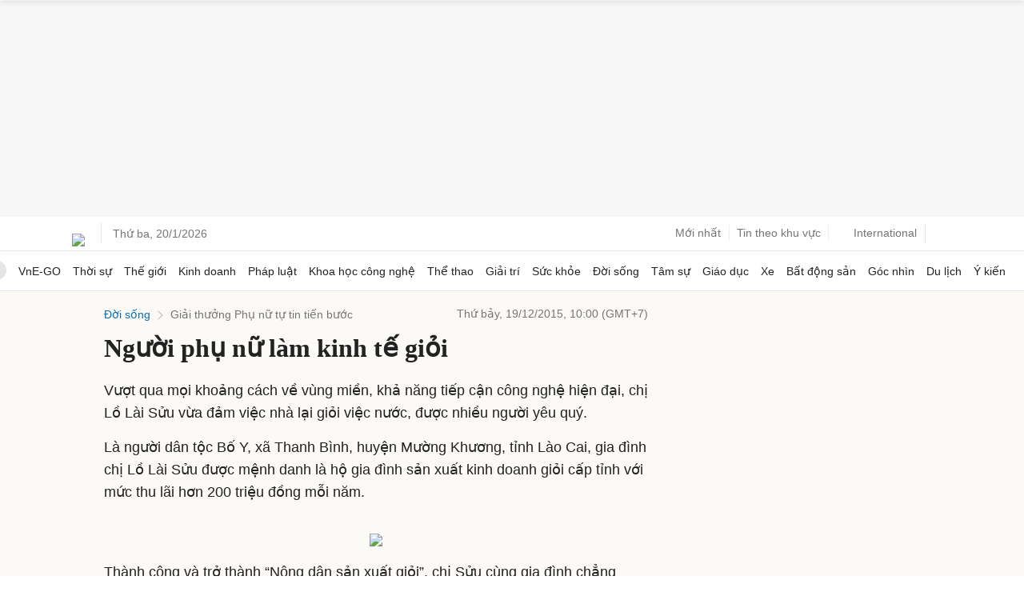

--- FILE ---
content_type: application/javascript; charset=utf-8
request_url: https://fundingchoicesmessages.google.com/f/AGSKWxXWYbKGTfSyM18iE9zJ6IjLd2MQnZ4Ge8MeQ3Xf5PD_CUk6_IkW3N3yehYb56_ovbRq5TnCGHE-5rq0Rk4SdxrxO8TBht0MXVKYvCQOtRcGskFvBvH2F7uQfp99k17E7XSienQzRrJcKlSJpFDcmF_Er1lOBGybSDCIyzt04QUExXk2NVkk1rX6TJw4/__ad_sidebar_/overlay-ad._ads/square/=admeld&=js_ads&
body_size: -1291
content:
window['69d89251-b32b-4c23-b12a-d155f6a2d9a7'] = true;